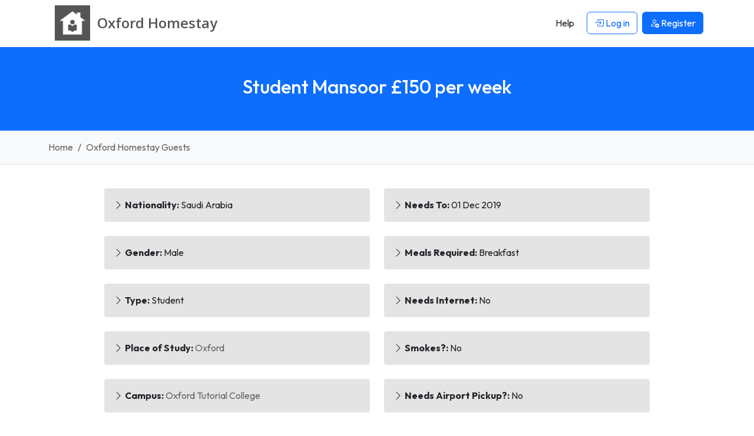

--- FILE ---
content_type: text/html; charset=UTF-8
request_url: https://www.oxfordhomestay.org/guest/385/student-mansoor
body_size: 5192
content:




<!DOCTYPE html>
<html lang="EN">
    <head> 
        <meta charset="UTF-8">
        <link rel='dns-prefetch' href='https://r2-homestays.findhomestay.com' />
<link rel="preconnect" href="https://fonts.googleapis.com">
<link rel="preconnect" href="https://fonts.gstatic.com" crossorigin />
<link rel='dns-prefetch' href='https://openstreetmap.org' />
<link rel='dns-prefetch' href='https://www.google-analytics.com' />        <link href="https://fonts.googleapis.com/css2?family=Open+Sans:ital,wght@0,300..800;1,300..800&family=Outfit:wght@100..900&display=swap" rel="stylesheet">
<link rel="stylesheet" type="text/css" href="https://r2-homestays.findhomestay.com/common/css/styles.css" />        <title>Student Mansoor needs homestay, £150 a week | Oxford Homestay</title>
        <meta name="viewport" content="width=device-width, initial-scale=1.0">
<meta name="description" content="Student from Saudi Arabia, homestay for £150. I’m here to learn the English language for 8 months, if the place is great I’ll extend my stay"/>

        <meta property="og:site_name" content="Oxford Homestay" />
<meta property="og:type" content="website" />
<meta property="og:url" content="https://www.oxfordhomestay.org/guest/385/student-mansoor" />
<meta property="og:title" content="Student Mansoor needs homestay, £150 a week | Oxford Homestay" />
<meta property="og:description" content="Student from Saudi Arabia, homestay for £150. I’m here to learn the English language for 8 months, if the place is great I’ll extend my stay" />
<meta property="og:locale" content="en_US" />
<meta property="og:image" content="https://r2-homestays.findhomestay.com/common/images/logo/logo_square.png" />
<meta name="twitter:widgets:csp" content="on" />
<meta name="twitter:url" content="https://www.oxfordhomestay.org/guest/385/student-mansoor" />
<meta name="twitter:description" content="Student from Saudi Arabia, homestay for £150. I’m here to learn the English language for 8 months, if the place is great I’ll extend my stay" />
<meta name="twitter:card" content="summary" />
<meta name="twitter:title" content="Student Mansoor needs homestay, £150 a week | Oxford Homestay" />
<meta name="twitter:image" content="https://r2-homestays.findhomestay.com/common/images/logo/logo_square.png" />
        <link rel="shortcut icon" href="https://r2-homestays.findhomestay.com/common/images/favicon/favicon.ico" type="image/x-icon">
<link rel="icon" href="https://r2-homestays.findhomestay.com/common/images/favicon/favicon.ico" type="image/x-icon">

<link rel="apple-touch-icon" sizes="57x57" href="https://r2-homestays.findhomestay.com/common/images/favicon/apple-icon-57x57.png">
<link rel="apple-touch-icon" sizes="60x60" href="https://r2-homestays.findhomestay.com/common/images/favicon/apple-icon-60x60.png">
<link rel="apple-touch-icon" sizes="72x72" href="https://r2-homestays.findhomestay.com/common/images/favicon/apple-icon-72x72.png">
<link rel="apple-touch-icon" sizes="76x76" href="https://r2-homestays.findhomestay.com/common/images/favicon/apple-icon-76x76.png">
<link rel="apple-touch-icon" sizes="114x114" href="https://r2-homestays.findhomestay.com/common/images/favicon/apple-icon-114x114.png">
<link rel="apple-touch-icon" sizes="120x120" href="https://r2-homestays.findhomestay.com/common/images/favicon/apple-icon-120x120.png">
<link rel="apple-touch-icon" sizes="144x144" href="https://r2-homestays.findhomestay.com/common/images/favicon/apple-icon-144x144.png">
<link rel="apple-touch-icon" sizes="152x152" href="https://r2-homestays.findhomestay.com/common/images/favicon/apple-icon-152x152.png">
<link rel="apple-touch-icon" sizes="180x180" href="https://r2-homestays.findhomestay.com/common/images/favicon/apple-icon-180x180.png">
<link rel="icon" type="image/png" sizes="192x192"  href="https://r2-homestays.findhomestay.com/common/images/favicon/android-icon-192x192.png">
<link rel="icon" type="image/png" sizes="32x32" href="https://r2-homestays.findhomestay.com/common/images/favicon/favicon-32x32.png">
<link rel="icon" type="image/png" sizes="96x96" href="https://r2-homestays.findhomestay.com/common/images/favicon/favicon-96x96.png">
<link rel="icon" type="image/png" sizes="16x16" href="https://r2-homestays.findhomestay.com/common/images/favicon/favicon-16x16.png">
<link rel="manifest" href="https://r2-homestays.findhomestay.com/common/images/favicon/manifest.json">
<meta name="msapplication-TileColor" content="#ffffff">
<meta name="msapplication-TileImage" content="https://r2-homestays.findhomestay.com/common/images/favicon/ms-icon-144x144.png">
<meta name="theme-color" content="#ffffff">
                <meta name="robots" content="index, follow" />                
        <link rel="canonical" href="https://www.oxfordhomestay.org/guest/385/student-mansoor" />
        
                    <script type="application/ld+json">
  {
    "@context": "https://schema.org",
    "@type": "WebSite",
    "url": "https://www.oxfordhomestay.org/",
    "name": "Oxford Homestay",
    "inLanguage": "en"
}
</script>        
                    <script type="application/ld+json">
  {
    "@context": "http://schema.org",
    "@type": "WebPage",
    "url": "https://www.oxfordhomestay.org/guest/385/student-mansoor",
    "name": "Student Mansoor needs homestay, \u00a3150 a week",
    "description": "I\u2019m here to learn the English language for 8 months, if the place is great I\u2019ll extend my stay",
    "publisher": {
        "name": "Oxford Homestay",
        "type": "Organization"
    },
    "datePublished": "2019-08-27T20:04:08+01:00",
    "dateModified": "2025-12-25T22:18:13+00:00",
    "inLanguage": "en",
    "isPartOf": {
        "@type": "WebSite",
        "@id": "https://www.oxfordhomestay.org/#website",
        "url": "https://www.oxfordhomestay.org/",
        "name": "Oxford Homestay",
        "inLanguage": "en"
    },
    "potentialAction": {
        "@type": "ReadAction",
        "target": {
            "@type": "EntryPoint",
            "urlTemplate": "https://www.oxfordhomestay.org/guest/385/student-mansoor"
        }
    }
}
</script>        
                    <script type="application/ld+json">
  {
    "@context": "http://schema.org",
    "@type": "BreadcrumbList",
    "@id": "https://www.oxfordhomestay.org/guest/385/student-mansoor#breadcrumb",
    "itemListElement": [
        {
            "@type": "ListItem",
            "position": 1,
            "item": {
                "@type": "WebPage",
                "@id": "https://www.oxfordhomestay.org/#webpage",
                "url": "https://www.oxfordhomestay.org/",
                "name": "Oxford Homestay"
            }
        },
        {
            "@type": "ListItem",
            "position": 2,
            "item": {
                "@type": "WebPage",
                "@id": "https://www.oxfordhomestay.org/guests#webpage",
                "url": "https://www.oxfordhomestay.org/guests",
                "name": "Homestay Guests"
            }
        },
        {
            "@type": "ListItem",
            "position": 3,
            "item": {
                "@type": "WebPage",
                "@id": "https://www.oxfordhomestay.org/guest/385/student-mansoor#webpage",
                "url": "https://www.oxfordhomestay.org/guest/385/student-mansoor",
                "name": "Student Mansoor needs homestay, \u00a3150 a week"
            }
        }
    ]
}
</script>                
        
            </head>    <body class="">
    <nav class="navbar fixed-top navbar-expand-lg navbar-light">
    <div class="container">
        <a class="oss-home-navbar-brand text-decoration-none" href="/">
            <table>
                <tbody>
                    <tr>
                        <td>
                            <img src="https://r2-homestays.findhomestay.com/common/images/logo/logo_square.png" alt="Oxford Homestay" />
                        </td>
                        <td>
                            <div class="site-title">
                                <div class="title-city">Oxford </div>
                                <div class="title-homestay">Homestay</div>
                            </div>
                        </td>
                    </tr>
                </tbody>
            </table>
        </a>
        <button class="navbar-toggler" type="button" data-bs-toggle="offcanvas" data-bs-target="#navbarOffcanvas" aria-controls="navbarOffcanvas" aria-label="Toggle navigation">
        <span class="navbar-toggler-icon"></span>
        </button>
        <div class="offcanvas offcanvas-end" tabindex="-1" id="navbarOffcanvas" aria-label="Menu">
            <div class="offcanvas-header justify-content-end">
                <button class="btn p-0 text-dark" type="button" data-bs-dismiss="offcanvas" aria-label="Close">
                    <i class="bi bi-x fs-3"></i>
                </button>
            </div>
            <div class="offcanvas-body py-0">
                <div class="me-auto d-none d-lg-block"></div>
                <div class="d-none d-lg-flex">
                    <ul class="navbar-nav">
                        
            <li class="nav-item px-1 my-2 my-lg-0">
            <a class="btn" href="/help"><span>Help</span></a>
        </li>
        <li class="nav-item px-1 my-2 my-lg-0">
            <a class="btn btn-outline-primary" href="/login" id="loginLink">
                <i class="bi bi-box-arrow-in-right"></i> Log in            </a>
        </li>
        <li class="nav-item px-1 my-2 my-lg-0">
            <a class="btn btn-primary" href="/registration-type">
                <i class="bi bi-person-add"></i> <span>Register</span>
            </a>
        </li>
                        </ul>
                </div>
                <div class="list-group list-group-flush d-lg-none">
                    
            <a class="list-group-item list-group-item-action" href="/help"><span>Help</span></a>
        <a class="list-group-item list-group-item-action" href="/login" id="loginLink">
            <i class="bi bi-box-arrow-in-right"></i> Log in        </a>
        <a class="list-group-item list-group-item-action" href="/registration-type">
            <i class="bi bi-person-add"></i> <span>Register</span>
        </a>
                    </div>
            </div>
        </div>
    </div>
</nav>
    <section id="page-section">
    <div class="page-header bg-primary py-4 py-lg-5 px-2">
        <h1 class="text-center h2 fw-medium text-white">
           Student Mansoor           £150 per week<span class="d-none d-sm-inline-block"></span>
        </h1>
        <div class="text-center text-white">
                                </div>
    </div>
</section>
    <section>
    <div class="container-fluid py-3 bg-light border-bottom">
        <div class="container">
            <nav aria-label="breadcrumb">
                <ol class="breadcrumb mb-0">
                                    <li class="breadcrumb-item ">
                        <a class="text-decoration-none" href="/">
                            Home                        </a>
                    </li>
                                    <li class="breadcrumb-item  active">
                        <a class="text-decoration-none" href="/guests/">
                            Oxford Homestay Guests                        </a>
                    </li>
                                </ol>
            </nav>
        </div>
    </div>
</section>
    
    


    
<div class="container mt-3">
    <div class="row">
        <div class="col-sm-12 col-md-10 offset-md-1">
            <div class="row">
    <div class="col-lg-6">
        <ul class="list-unstyled checks-list mt-4">
                        <li class="my-4 p-3">
                <i class="bi bi-chevron-right"></i>
                <span class="fw-bold">Nationality:</span>
                                                    Saudi Arabia                            </li>
                        <li class="my-4 p-3">
                <i class="bi bi-chevron-right"></i>
                <span class="fw-bold">Gender:</span>
                                                    Male                            </li>
                        <li class="my-4 p-3">
                <i class="bi bi-chevron-right"></i>
                <span class="fw-bold">Type:</span>
                                                    Student                            </li>
                        <li class="my-4 p-3">
                <i class="bi bi-chevron-right"></i>
                <span class="fw-bold">Place of Study:</span>
                                                    <a href="/place-of-study/oxford" class="text-decoration-none">Oxford</a>
                            </li>
                        <li class="my-4 p-3">
                <i class="bi bi-chevron-right"></i>
                <span class="fw-bold">Campus:</span>
                                                    <a href="/place-of-study/oxford/campus/oxford-tutorial-coll" class="text-decoration-none">Oxford Tutorial College</a>
                            </li>
                        <li class="my-4 p-3">
                <i class="bi bi-chevron-right"></i>
                <span class="fw-bold">Needs From:</span>
                                                    06 Oct 2019                            </li>
                    </ul>
    </div>
    <div class="col-lg-6">
        <ul class="list-unstyled checks-list mt-lg-4">
                        <li class="mb-4 p-3 mt-lg-4">
                <i class="bi bi-chevron-right"></i>
                <span class="fw-bold">Needs To:</span>
                                                    01 Dec 2019                            </li>
                        <li class="mb-4 p-3 mt-4">
                <i class="bi bi-chevron-right"></i>
                <span class="fw-bold">Meals Required:</span>
                                                    Breakfast                            </li>
                        <li class="mb-4 p-3 mt-4">
                <i class="bi bi-chevron-right"></i>
                <span class="fw-bold">Needs Internet:</span>
                                                    No                            </li>
                        <li class="mb-4 p-3 mt-4">
                <i class="bi bi-chevron-right"></i>
                <span class="fw-bold">Smokes?:</span>
                                                    No                            </li>
                        <li class="mb-4 p-3 mt-4">
                <i class="bi bi-chevron-right"></i>
                <span class="fw-bold">Needs Airport Pickup?:</span>
                                                    No                            </li>
                        <li class="mb-4 p-3 mt-4">
                <i class="bi bi-chevron-right"></i>
                <span class="fw-bold">Okay with Pets:</span>
                                                    Yes                            </li>
                    </ul>
    </div>
</div>        </div>
    </div>
</div>

<div class="container-fluid bg-light py-5 my-4">
    <div class="container">
        <div class="row>">
            <div class="col-sm-12 col-md-10 offset-md-1">
                <div class="fw-light">
    I’m here to learn the English language for 8 months, if the place is great I’ll extend my stay</div>            </div>
        </div>
    </div>
</div>

<div class="container">
    <div class="justify-content-center row">
        <div class="col-12 col-md-10 col-lg-7">
            <h3 class="text-black text-center mb-3 h3">Contact</h3>
            <div class="bg-light rounded pt-1 pb-2 px-3 text-muted mb-3 d-flex align-items-center">
    <i class="bi bi-person-circle me-2" style="font-size: 2.25rem;"></i>
    <div>
                <div class="py-1 px-2">Message Mansoor</div>
                    </div>
</div>

                        <div class="">
    <a class="btn btn-outline-primary" href="/login">Login</a> or <a class="btn btn-primary" href="/registration-type">register</a> to contact this guest.</div>
</div>                    </div>
    </div>
</div>

<div class="container my-3 py-2">
    <h3 class="text-black text-center mb-3 h3">Other Guests</h3>
        <div class="row">
        <div class="col-12 col-lg-6 offset-lg-3">
            
<a href="/guest/386/student-aniruddha" class="text-decoration-none">
    <div class="card text-bg-light mb-4">
        <div class="card-body">
                    <div class="d-flex">
                <div class="py-2 fw-bold">
                                <img src="[data-uri]" alt="male" />
                                                <h2 class="d-inline h5">Aniruddha</h2>
                </div>
                <div class="ms-auto py-2 h5">£150</div>
            </div>
            <h4 class="card-title mb-2 h6 fw-normal">
                <span>Student | oxford brooks university | Wheatley</span>
            </h4>
            <p class="card-text mb-3 fw-light">
                I am a postgraduate student from Bengaluru, India. I am starting my course in Automotiv..    
            </p>
            <h5 class="card-title my-2 fs-6">
                18 Sep 2019 - 25 Sep 2019            </h5>
        </div>
    </div>
</a>        </div>
    </div>
        <div class="row">
        <div class="col-12 col-lg-6 offset-lg-3">
            
<a href="/guest/358/student-magdalena" class="text-decoration-none">
    <div class="card text-bg-light mb-4">
        <div class="card-body">
                    <div class="d-flex">
                <div class="py-2 fw-bold">
                                <img src="[data-uri]" alt="male" />
                                                <h2 class="d-inline h5">Magdalena</h2>
                </div>
                <div class="ms-auto py-2 h5">£100</div>
            </div>
            <h4 class="card-title mb-2 h6 fw-normal">
                <span>Student | Oxford | Oxford Tutorial College</span>
            </h4>
            <p class="card-text mb-3 fw-light">
                I&#039;m a Spanish teacher who is going on a course in Oxford in August. ..    
            </p>
            <h5 class="card-title my-2 fs-6">
                12 Aug 2018 - 26 Aug 2018            </h5>
        </div>
    </div>
</a>        </div>
    </div>
        <div class="row">
        <div class="col-12 col-lg-6 offset-lg-3">
            
<a href="/guest/392/student-agnes" class="text-decoration-none">
    <div class="card text-bg-light mb-4">
        <div class="card-body">
                    <div class="d-flex">
                <div class="py-2 fw-bold">
                                <img src="[data-uri]" alt="male" />
                                                <h2 class="d-inline h5">Agnes </h2>
                </div>
                <div class="ms-auto py-2 h5">£150</div>
            </div>
            <h4 class="card-title mb-2 h6 fw-normal">
                <span>Student | Oxford | OXFORD BUSINESS COLLEGE</span>
            </h4>
            <p class="card-text mb-3 fw-light">
                2 aged 16 boys 
Students would like to find a home stay from Feb 10-19..    
            </p>
            <h5 class="card-title my-2 fs-6">
                10 Feb 2023 - 17 Feb 2023            </h5>
        </div>
    </div>
</a>        </div>
    </div>
        <div class="row">
        <div class="col-12 col-lg-6 offset-lg-3">
            
<a href="/guest/389/traveller-zach" class="text-decoration-none">
    <div class="card text-bg-light mb-4">
        <div class="card-body">
                    <div class="d-flex">
                <div class="py-2 fw-bold">
                                <img src="[data-uri]" alt="male" />
                                                <h2 class="d-inline h5">Zach</h2>
                </div>
                <div class="ms-auto py-2 h5">£150</div>
            </div>
            <h4 class="card-title mb-2 h6 fw-normal">
                <span>Traveller</span>
            </h4>
            <p class="card-text mb-3 fw-light">
                I am 22, former Oxford University student staying in the city for a week visiting frien..    
            </p>
            <h5 class="card-title my-2 fs-6">
                06 Nov 2021 - 13 Nov 2021            </h5>
        </div>
    </div>
</a>        </div>
    </div>
    </div>    <section class="filler"></section>

        
    <footer>
    <div class="footer container py-4 mt-5">
        <div class="row">
            <div class="col-md-3 d-none d-sm-block">
                <p class="copyright">2008 - 2026 © Oxford Homestay</p>
            </div>
            <div class="col-md-6 col-12">
                <div class="d-block d-sm-none oss-footer-xs">
                    <div class="dropdown">
                        <button class="btn btn-primary dropdown-toggle" type="button" data-bs-toggle="dropdown" aria-expanded="false">
                            Oxford Homestay
                        </button>
                        <ul class="dropdown-menu" role="menu">
                            <li><a class="dropdown-item d-block py-1" href="/page/about"><span>About</span></a></li>
                            <li><a class="dropdown-item d-block py-1" href="/hosts/"><span>Hosts</span></a></li>
                            <li><a class="dropdown-item d-block py-1" href="/guests"><span>Guests</span></a></li>    
                                                        <li><a class="dropdown-item d-block py-1" href="/contact"><span>Contact</span></a></li>
                            <li><a class="dropdown-item d-block py-1" href="/page/terms"><span>Terms</span></a></li>
                            <li><a class="dropdown-item d-block py-1" href="/page/online-safety"><span>Online Safety</span></a></li>
                            <li><a class="dropdown-item d-block py-1" href="/sitemap"><span>Sitemap</span></a></li>
                            <li><a class="dropdown-item d-block py-1" href="/help"><span>Help</span></a></li>
                        </ul>
                    </div>
                </div>
                <div class="d-none d-sm-block">
                    <ul class="list-inline">
                        <li class="list-inline-item"><a class="text-decoration-none" href="/page/about"><span>About</span></a></li>
                        <li class="list-inline-item"><a class="text-decoration-none" href="/hosts/"><span>Hosts</span></a></li>
                        <li class="list-inline-item"><a class="text-decoration-none" href="/guests"><span>Guests</span></a></li>     
                                                <li class="list-inline-item"><a class="text-decoration-none" href="/contact"><span>Contact</span></a></li>
                        <li class="list-inline-item"><a class="text-decoration-none" href="/page/terms"><span>Terms</span></a></li>
                        <li class="list-inline-item"><a class="text-decoration-none" href="/page/online-safety"><span>Online Safety</span></a></li>
                        <li class="list-inline-item"><a class="text-decoration-none" href="/sitemap"><span>Sitemap</span></a></li>
                        <li class="list-inline-item"><a class="text-decoration-none" href="/help"><span>Help</span></a></li>
                    </ul>
                </div>
            </div>
            <div class="col-md-3 d-none d-sm-block">
                Built in 0.1034 seconds            </div>
        </div>
        <div class="clear"></div>
        <h3 class="d-none d-sm-block mt-2 fw-normal">
            Oxford Homestay - find and list Oxford homestay accommodation the easy way.        </h3>
    </div>
</footer>

<script src="https://r2-homestays.findhomestay.com/common/js/app.js"></script>
<script>
    var language = 'en';
    var languageSegment = '';
    var googleMapsCountryRestriction = 'gb';
    var country_code = 'GB';
</script>

<script src="https://r2-homestays.findhomestay.com/common/js/site/guest/details.js"></script>
        <!-- Global site tag (gtag.js) - Google Analytics -->
<script async src="https://www.googletagmanager.com/gtag/js?id=G-MXZ1TX5HV3"></script>
<script>
  window.dataLayer = window.dataLayer || [];
  function gtag(){dataLayer.push(arguments);}
  gtag('js', new Date());

  gtag('config', 'G-MXZ1TX5HV3');
</script>    
    <script type="text/javascript">
    /* <![CDATA[ */
    var google_conversion_id = 1069555004;
    var google_custom_params = window.google_tag_params;
    var google_remarketing_only = true;
    /* ]]> */
</script>
<script type="text/javascript" src="//www.googleadservices.com/pagead/conversion.js">
</script>
<noscript>
    <div style="display:inline;">
        <img height="1" width="1" style="border-style:none;" alt="ad" src="//googleads.g.doubleclick.net/pagead/viewthroughconversion/1069555004/?guid=ON&amp;script=0"/>
    </div>
</noscript>
    <script defer src="https://static.cloudflareinsights.com/beacon.min.js/vcd15cbe7772f49c399c6a5babf22c1241717689176015" integrity="sha512-ZpsOmlRQV6y907TI0dKBHq9Md29nnaEIPlkf84rnaERnq6zvWvPUqr2ft8M1aS28oN72PdrCzSjY4U6VaAw1EQ==" data-cf-beacon='{"version":"2024.11.0","token":"9a9411d7069c4cc5a3e7b019e80090ab","r":1,"server_timing":{"name":{"cfCacheStatus":true,"cfEdge":true,"cfExtPri":true,"cfL4":true,"cfOrigin":true,"cfSpeedBrain":true},"location_startswith":null}}' crossorigin="anonymous"></script>
</body>
</html>

--- FILE ---
content_type: application/javascript
request_url: https://r2-homestays.findhomestay.com/common/js/site/guest/details.js
body_size: 152
content:
$("#btnSend").click(function(e){return console.log("send message"),e.preventDefault(),$("#btnSend").prop("disabled",!0),$(".result").empty(),jQuery.ajax({type:"POST",dataType:"json",success:function(e){console.log(e);var s=e.success?"info":"danger",t=e.success?'<i class="bi bi-check pe-2"></i>':'<i class="bi bi-x pe-2"></i>';$(".result").append("<div class='alert alert-"+s+" fade show' role='alert'>"+t+e.message+"</div>"),e.success?$("#message").val(""):($("#csrf_token").val(e.token),$("#btnSend").prop("disabled",!1))},error:function(e,s,t){$(".result").append("<div class='alert alert-danger fade show' role='alert'><i class=\"bi bi-x pe-2\"></i>"+t+"</div>")},url:"/guest/contact",cache:!1,data:{csrf_token:$("#csrf_token").val(),message:$("#message").val(),guestid:$("#guestid").val()}}),!1}),$("#removeShortlist").click(function(e){return e.preventDefault(),jQuery.ajax({type:"GET",dataType:"json",success:function(e){},error:function(e,s,t){},url:"/api/shortlist/delete/"+$(this).data("id"),data:""}),$(this).addClass("d-none"),$("#addShortlist").removeClass("d-none"),!1}),$("#addShortlist").click(function(e){return e.preventDefault(),jQuery.ajax({type:"GET",dataType:"json",success:function(e){$("#removeShortlist").data("id",e.id)},error:function(e,s,t){},url:"/api/shortlist/create/"+$(this).data("id")+"/0",data:{}}),$(this).addClass("d-none"),$("#removeShortlist").removeClass("d-none"),!1});